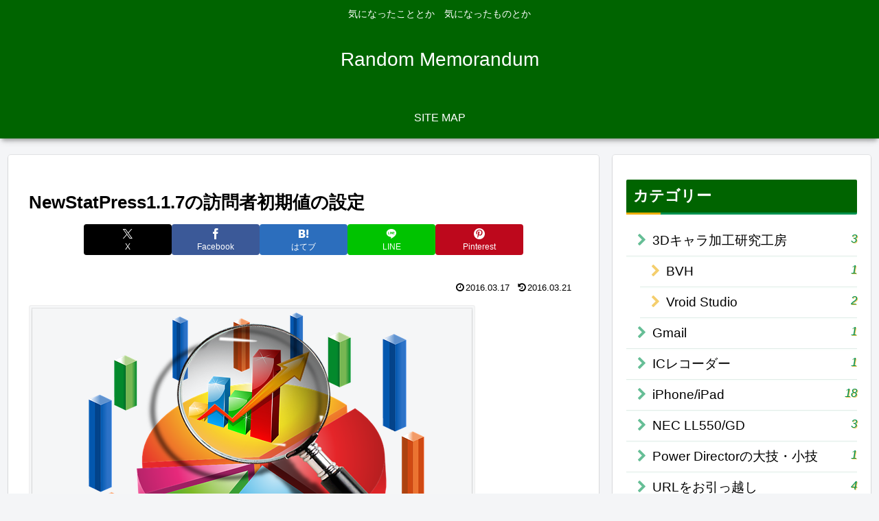

--- FILE ---
content_type: text/html; charset=UTF-8
request_url: https://randommemorandum.rouge22.com/post-654/
body_size: 15072
content:
<!doctype html><html lang="ja"><head><meta charset="utf-8"><meta name="viewport" content="width=device-width, initial-scale=1.0, viewport-fit=cover"><meta name="referrer" content="no-referrer-when-downgrade"><meta name="format-detection" content="telephone=no">  <script async src="https://www.googletagmanager.com/gtag/js?id=G-THEQMW128H"></script>  <script async src="https://pagead2.googlesyndication.com/pagead/js/adsbygoogle.js?client=ca-pub-4137048410951223"
     crossorigin="anonymous"></script> <meta name="google-site-verification" content="KbQl0ofEZvS8C84KLvMHURX7Jr_Y8Ty5-hokwKOZpY0" /><link rel="preconnect dns-prefetch" href="//www.googletagmanager.com"><link rel="preconnect dns-prefetch" href="//www.google-analytics.com"><link rel="preconnect dns-prefetch" href="//ajax.googleapis.com"><link rel="preconnect dns-prefetch" href="//cdnjs.cloudflare.com"><link rel="preconnect dns-prefetch" href="//pagead2.googlesyndication.com"><link rel="preconnect dns-prefetch" href="//googleads.g.doubleclick.net"><link rel="preconnect dns-prefetch" href="//tpc.googlesyndication.com"><link rel="preconnect dns-prefetch" href="//ad.doubleclick.net"><link rel="preconnect dns-prefetch" href="//www.gstatic.com"><link rel="preconnect dns-prefetch" href="//cse.google.com"><link rel="preconnect dns-prefetch" href="//fonts.gstatic.com"><link rel="preconnect dns-prefetch" href="//fonts.googleapis.com"><link rel="preconnect dns-prefetch" href="//cms.quantserve.com"><link rel="preconnect dns-prefetch" href="//secure.gravatar.com"><link rel="preconnect dns-prefetch" href="//cdn.syndication.twimg.com"><link rel="preconnect dns-prefetch" href="//cdn.jsdelivr.net"><link rel="preconnect dns-prefetch" href="//images-fe.ssl-images-amazon.com"><link rel="preconnect dns-prefetch" href="//completion.amazon.com"><link rel="preconnect dns-prefetch" href="//m.media-amazon.com"><link rel="preconnect dns-prefetch" href="//i.moshimo.com"><link rel="preconnect dns-prefetch" href="//aml.valuecommerce.com"><link rel="preconnect dns-prefetch" href="//dalc.valuecommerce.com"><link rel="preconnect dns-prefetch" href="//dalb.valuecommerce.com"><link rel="preload" as="font" type="font/woff" href="https://randommemorandum.rouge22.com/wp-content/themes/cocoon-master/webfonts/icomoon/fonts/icomoon.woff?v=2.7.0.2" crossorigin="anonymous"><link rel="preload" as="font" type="font/woff2" href="https://randommemorandum.rouge22.com/wp-content/themes/cocoon-master/webfonts/fontawesome/fonts/fontawesome-webfont.woff2?v=4.7.0" crossorigin="anonymous"><link media="all" href="https://randommemorandum.rouge22.com/wp-content/cache/autoptimize/css/autoptimize_8f3a9af1eb40bdb9a5bfe0c4feba233c.css" rel="stylesheet"><title>NewStatPress1.1.7の訪問者初期値の設定 | Random Memorandum</title><meta name='robots' content='max-image-preview:large' /><meta property="og:type" content="article"><meta property="og:description" content="注意！・設定してもプラグインがアップデートされると元に戻ります。・開発者さんがバージョン1.1.8で設定できるようにすると言っているので、近日中に簡単にできるようになりそう。どうしても今すぐ設定したいという方はやってみてください。導入プラグ..."><meta property="og:title" content="NewStatPress1.1.7の訪問者初期値の設定"><meta property="og:url" content="https://randommemorandum.rouge22.com/post-654/"><meta property="og:image" content="https://randommemorandum.rouge22.com/wp-content/uploads/2016/03/グラフ_1458144337.png"><meta property="og:site_name" content="Random Memorandum"><meta property="og:locale" content="ja_JP"><meta property="article:published_time" content="2016-03-17T01:06:02+09:00" /><meta property="article:modified_time" content="2016-03-21T11:15:20+09:00" /><meta property="article:section" content="WordPress"><meta property="article:tag" content="WordPress"><meta property="article:tag" content="解析"><meta property="article:tag" content="設定"><meta name="twitter:card" content="summary"><meta property="twitter:description" content="注意！・設定してもプラグインがアップデートされると元に戻ります。・開発者さんがバージョン1.1.8で設定できるようにすると言っているので、近日中に簡単にできるようになりそう。どうしても今すぐ設定したいという方はやってみてください。導入プラグ..."><meta property="twitter:title" content="NewStatPress1.1.7の訪問者初期値の設定"><meta property="twitter:url" content="https://randommemorandum.rouge22.com/post-654/"><meta name="twitter:image" content="https://randommemorandum.rouge22.com/wp-content/uploads/2016/03/グラフ_1458144337.png"><meta name="twitter:domain" content="randommemorandum.rouge22.com"><meta name="twitter:creator" content="@shizukanoumix"><meta name="twitter:site" content="@shizukanoumix"><link rel='dns-prefetch' href='//cdnjs.cloudflare.com' /><link rel='dns-prefetch' href='//stats.wp.com' /><link rel="alternate" type="application/rss+xml" title="Random Memorandum &raquo; フィード" href="https://randommemorandum.rouge22.com/feed/" /><link rel="alternate" type="application/rss+xml" title="Random Memorandum &raquo; コメントフィード" href="https://randommemorandum.rouge22.com/comments/feed/" /> <script src="https://cdnjs.cloudflare.com/ajax/libs/jquery/3.6.1/jquery.min.js?ver=3.6.1" id="jquery-core-js"></script> <script src="https://cdnjs.cloudflare.com/ajax/libs/jquery-migrate/3.3.2/jquery-migrate.min.js?ver=3.0.1" id="jquery-migrate-js"></script> <script id="responsive-lightbox-js-before">var rlArgs = {"script":"swipebox","selector":"lightbox","customEvents":"","activeGalleries":true,"animation":true,"hideCloseButtonOnMobile":false,"removeBarsOnMobile":false,"hideBars":true,"hideBarsDelay":5000,"videoMaxWidth":1080,"useSVG":true,"loopAtEnd":false,"woocommerce_gallery":false,"ajaxurl":"https:\/\/randommemorandum.rouge22.com\/wp-admin\/admin-ajax.php","nonce":"56f0d70526","preview":false,"postId":654,"scriptExtension":false};

//# sourceURL=responsive-lightbox-js-before</script> <link rel='shortlink' href='https://randommemorandum.rouge22.com/?p=654' /> <script>(function(url){
	if(/(?:Chrome\/26\.0\.1410\.63 Safari\/537\.31|WordfenceTestMonBot)/.test(navigator.userAgent)){ return; }
	var addEvent = function(evt, handler) {
		if (window.addEventListener) {
			document.addEventListener(evt, handler, false);
		} else if (window.attachEvent) {
			document.attachEvent('on' + evt, handler);
		}
	};
	var removeEvent = function(evt, handler) {
		if (window.removeEventListener) {
			document.removeEventListener(evt, handler, false);
		} else if (window.detachEvent) {
			document.detachEvent('on' + evt, handler);
		}
	};
	var evts = 'contextmenu dblclick drag dragend dragenter dragleave dragover dragstart drop keydown keypress keyup mousedown mousemove mouseout mouseover mouseup mousewheel scroll'.split(' ');
	var logHuman = function() {
		if (window.wfLogHumanRan) { return; }
		window.wfLogHumanRan = true;
		var wfscr = document.createElement('script');
		wfscr.type = 'text/javascript';
		wfscr.async = true;
		wfscr.src = url + '&r=' + Math.random();
		(document.getElementsByTagName('head')[0]||document.getElementsByTagName('body')[0]).appendChild(wfscr);
		for (var i = 0; i < evts.length; i++) {
			removeEvent(evts[i], logHuman);
		}
	};
	for (var i = 0; i < evts.length; i++) {
		addEvent(evts[i], logHuman);
	}
})('//randommemorandum.rouge22.com/?wordfence_lh=1&hid=7CF4ACFBAA3D3426A1978D8DCF617C08');</script> <link rel="canonical" href="https://randommemorandum.rouge22.com/post-654/"><meta name="description" content="注意！・設定してもプラグインがアップデートされると元に戻ります。・開発者さんがバージョン1.1.8で設定できるようにすると言っているので、近日中に簡単にできるようになりそう。どうしても今すぐ設定したいという方はやってみてください。導入プラグ..."><meta name="keywords" content="WordPress"><meta name="thumbnail" content="https://randommemorandum.rouge22.com/wp-content/uploads/2016/03/グラフ_1458144337.png">  <script type="application/ld+json">{
  "@context": "https://schema.org",
  "@type": "Article",
  "mainEntityOfPage":{
    "@type":"WebPage",
    "@id":"https://randommemorandum.rouge22.com/post-654/"
  },
  "headline": "NewStatPress1.1.7の訪問者初期値の設定",
  "image": {
    "@type": "ImageObject",
    "url": "https://randommemorandum.rouge22.com/wp-content/uploads/2016/03/グラフ_1458144337.png",
    "width": 696,
    "height": 474
  },
  "datePublished": "2016-03-17T01:06:02+09:00",
  "dateModified": "2016-03-21T11:15:20+09:00",
  "author": {
    "@type": "Person",
    "name": "Random Memorandum",
    "url": "https://randommemorandum.rouge22.com"
  },
  "description": "注意！・設定してもプラグインがアップデートされると元に戻ります。・開発者さんがバージョン1.1.8で設定できるようにすると言っているので、近日中に簡単にできるようになりそう。どうしても今すぐ設定したいという方はやってみてください。導入プラグ...…"
}</script> <link rel="icon" href="https://randommemorandum.rouge22.com/wp-content/uploads/2018/08/cropped-45f4b7fec44fa5d334aa70e5d1a7c6e7-32x32.png" sizes="32x32" /><link rel="icon" href="https://randommemorandum.rouge22.com/wp-content/uploads/2018/08/cropped-45f4b7fec44fa5d334aa70e5d1a7c6e7-192x192.png" sizes="192x192" /><link rel="apple-touch-icon" href="https://randommemorandum.rouge22.com/wp-content/uploads/2018/08/cropped-45f4b7fec44fa5d334aa70e5d1a7c6e7-180x180.png" /><meta name="msapplication-TileImage" content="https://randommemorandum.rouge22.com/wp-content/uploads/2018/08/cropped-45f4b7fec44fa5d334aa70e5d1a7c6e7-270x270.png" />  <script src="//accaii.com/shizukanoumix/script.js" async></script><noscript><img alt src="//accaii.com/shizukanoumix/script?guid=on"></noscript></head><body class="wp-singular post-template-default single single-post postid-654 single-format-standard wp-theme-cocoon-master wp-child-theme-cocoon-child-master ja none body public-page page-body categoryid-15 tagid-27 tagid-46 tagid-33 ff-meiryo fz-19px fw-400 hlt-center-logo-wrap ect-entry-card-wrap rect--wrap no-scrollable-sidebar no-scrollable-main sidebar-right mblt-footer-mobile-buttons scrollable-mobile-buttons author-admin mobile-button-fmb no-mobile-sidebar no-post-author font-awesome-4 thumb-wide" itemscope itemtype="https://schema.org/WebPage">  <script src="//accaii.com/shizukanoumix/script.js" async></script><noscript><img alt src="//accaii.com/shizukanoumix/script?guid=on"></noscript><div id="container" class="container cf"> <script src="//accaii.com/shizukanoumix/script.js" async></script><noscript><img alt src="//accaii.com/shizukanoumix/script?guid=on"></noscript><div id="header-container" class="header-container"><div id="header-container-in" class="header-container-in hlt-center-logo"><header id="header" class="header cf" itemscope itemtype="https://schema.org/WPHeader"><div id="header-in" class="header-in wrap cf" itemscope itemtype="https://schema.org/WebSite"><div class="tagline" itemprop="alternativeHeadline">気になったこととか　気になったものとか</div><div class="logo logo-header logo-text"><a href="https://randommemorandum.rouge22.com/" class="site-name site-name-text-link" itemprop="url"><span class="site-name-text" itemprop="name about">Random Memorandum</span></a></div></div></header><nav id="navi" class="navi cf" itemscope itemtype="https://schema.org/SiteNavigationElement"><div id="navi-in" class="navi-in wrap cf"><ul id="menu-site-map" class="menu-top menu-header menu-pc"><li id="menu-item-2322" class="menu-item menu-item-type-post_type menu-item-object-page menu-item-has-no-description"><a href="https://randommemorandum.rouge22.com/site-map/"><div class="caption-wrap"><div class="item-label">SITE MAP</div></div></a></li></ul></div></nav></div></div><div id="content" class="content cf"><div id="content-in" class="content-in wrap"><main id="main" class="main" itemscope itemtype="https://schema.org/Blog"><article id="post-654" class="article post-654 post type-post status-publish format-standard has-post-thumbnail hentry category-wordpress-post tag-wordpress-post tag-46-post tag-33-post ja" itemscope="itemscope" itemprop="blogPost" itemtype="https://schema.org/BlogPosting" data-clarity-region="article"><header class="article-header entry-header"><h1 class="entry-title" itemprop="headline">NewStatPress1.1.7の訪問者初期値の設定</h1><div class="eye-catch-wrap display-none"><figure class="eye-catch" itemprop="image" itemscope itemtype="https://schema.org/ImageObject"> <img width="640" height="436" src="https://randommemorandum.rouge22.com/wp-content/uploads/2016/03/グラフ_1458144337.png" class="attachment-640x436 size-640x436 eye-catch-image wp-post-image" alt="" decoding="async" loading="lazy" srcset="https://randommemorandum.rouge22.com/wp-content/uploads/2016/03/グラフ_1458144337.png 640w, https://randommemorandum.rouge22.com/wp-content/uploads/2016/03/グラフ_1458144337-500x341.png 500w" sizes="(max-width: 640px) 100vw, 640px" /><meta itemprop="url" content="https://randommemorandum.rouge22.com/wp-content/uploads/2016/03/グラフ_1458144337.png"><meta itemprop="width" content="640"><meta itemprop="height" content="436"> <span class="cat-label cat-label-15">WordPress</span><figcaption class="eye-catch-caption"><a href="https://pixabay.com/users/postman85/">postman85</a> / Pixabay</figcaption></figure></div><div class="sns-share ss-col-6 ss-high-and-low-lc bc-brand-color sbc-hide ss-top"><div class="sns-share-buttons sns-buttons"> <a href="https://x.com/intent/tweet?text=NewStatPress1.1.7%E3%81%AE%E8%A8%AA%E5%95%8F%E8%80%85%E5%88%9D%E6%9C%9F%E5%80%A4%E3%81%AE%E8%A8%AD%E5%AE%9A&#038;url=https%3A%2F%2Frandommemorandum.rouge22.com%2Fpost-654%2F" class="sns-button share-button twitter-button twitter-share-button-sq x-corp-button x-corp-share-button-sq" target="_blank" title="Xでシェア" rel="nofollow noopener noreferrer" aria-label="Xでシェア"><span class="social-icon icon-x-corp"></span><span class="button-caption">X</span><span class="share-count twitter-share-count x-share-count"></span></a> <a href="//www.facebook.com/sharer/sharer.php?u=https%3A%2F%2Frandommemorandum.rouge22.com%2Fpost-654%2F&#038;t=NewStatPress1.1.7%E3%81%AE%E8%A8%AA%E5%95%8F%E8%80%85%E5%88%9D%E6%9C%9F%E5%80%A4%E3%81%AE%E8%A8%AD%E5%AE%9A" class="sns-button share-button facebook-button facebook-share-button-sq" target="_blank" title="Facebookでシェア" rel="nofollow noopener noreferrer" aria-label="Facebookでシェア"><span class="social-icon icon-facebook"></span><span class="button-caption">Facebook</span><span class="share-count facebook-share-count"></span></a> <a href="//b.hatena.ne.jp/entry/s/randommemorandum.rouge22.com/post-654/" class="sns-button share-button hatebu-button hatena-bookmark-button hatebu-share-button-sq" data-hatena-bookmark-layout="simple" target="_blank" title="はてブでブックマーク" rel="nofollow noopener noreferrer" aria-label="はてブでブックマーク"><span class="social-icon icon-hatena"></span><span class="button-caption">はてブ</span><span class="share-count hatebu-share-count"></span></a> <a href="//timeline.line.me/social-plugin/share?url=https%3A%2F%2Frandommemorandum.rouge22.com%2Fpost-654%2F" class="sns-button share-button line-button line-share-button-sq" target="_blank" title="LINEでシェア" rel="nofollow noopener noreferrer" aria-label="LINEでシェア"><span class="social-icon icon-line"></span><span class="button-caption">LINE</span><span class="share-count line-share-count"></span></a> <a href="//www.pinterest.com/pin/create/button/?url=https%3A%2F%2Frandommemorandum.rouge22.com%2Fpost-654%2F" class="sns-button share-button pinterest-button pinterest-share-button-sq" target="_blank" title="Pinterestでシェア" rel="nofollow noopener noreferrer" data-pin-do="buttonBookmark" data-pin-custom="true" aria-label="Pinterestでシェア"><span class="social-icon icon-pinterest"></span><span class="button-caption">Pinterest</span><span class="share-count pinterest-share-count"></span></a></div></div><div class="date-tags"> <span class="post-date"><span class="fa fa-clock-o" aria-hidden="true"></span><span class="entry-date date published"><meta itemprop="datePublished" content="2016-03-17T01:06:02+09:00">2016.03.17</span></span><span class="post-update"><span class="fa fa-history" aria-hidden="true"></span><time class="entry-date date updated" datetime="2016-03-21T11:15:20+09:00" itemprop="dateModified">2016.03.21</time></span></div></header><div class="entry-content cf iwe-shadow-paper" itemprop="mainEntityOfPage"><div class="theContentWrap-ccc"><div id="attachment_664" style="width: 650px" class="wp-caption alignnone"><a rel="attachment wp-att-664 nofollow noopener" target="_blank" href="https://randommemorandum.rouge22.com/%e3%82%b0%e3%83%a9%e3%83%95-3/"><img loading="lazy" decoding="async" aria-describedby="caption-attachment-664" src="https://randommemorandum.rouge22.com/wp-content/uploads/2016/03/グラフ_1458144337.png" alt="" width="640" height="436" class="size-full wp-image-664" srcset="https://randommemorandum.rouge22.com/wp-content/uploads/2016/03/グラフ_1458144337.png 640w, https://randommemorandum.rouge22.com/wp-content/uploads/2016/03/グラフ_1458144337-500x341.png 500w" sizes="(max-width: 640px) 100vw, 640px" /></a><p id="caption-attachment-664" class="wp-caption-text"><a rel="nofollow noopener" target="_blank" href="https://pixabay.com/users/postman85/">postman85<span class="fa fa-external-link external-icon anchor-icon"></span></a> / Pixabay</p></div><div id="toc_container" class="no_bullets"><p class="toc_title">もくじ</p><ul class="toc_list"><li><a href="#i">注意！</a></li><li><a href="#i-2">導入</a></li><li><a href="#i-3">プラグイン編集</a></li><li><a href="#i-4">他の部分を変更したい場合</a></li><li><a href="#i-5">設置</a></li><li><a href="#i-6">設定例</a></li><li><a href="#i-7">表示</a></li></ul></div><div class="ad-area no-icon ad-content-middle ad-auto ad-label-visible cf" itemscope itemtype="https://schema.org/WPAdBlock"><div class="ad-label" itemprop="name" data-nosnippet>スポンサーリンク</div><div class="ad-wrap"><div class="ad-responsive ad-usual"> <ins class="adsbygoogle"
 style="display:block"
 data-ad-client="ca-pub-4137048410951223"
 data-ad-slot="9569823713"
 data-ad-format="auto"
 data-full-width-responsive="true"></ins> <script>(adsbygoogle = window.adsbygoogle || []).push({});</script></div></div></div><div id="text-35" class="widget widget-single-content-middle widget_text"><div class="textwidget"><p><a rel="nofollow noopener" target="_blank" style="word-wrap: break-word;" href="https://hb.afl.rakuten.co.jp/ichiba/1b40a624.4dc49a32.1b40a625.550c2c95/?pc=https%3A%2F%2Fitem.rakuten.co.jp%2Fzensho%2Fr_gyd32%2F&amp;link_type=text&amp;ut=eyJwYWdlIjoiaXRlbSIsInR5cGUiOiJ0ZXh0Iiwic2l6ZSI6IjMwMHgzMDAiLCJuYW0iOjEsIm5hbXAiOiJyaWdodCIsImNvbSI6MSwiY29tcCI6ImRvd24iLCJwcmljZSI6MCwiYm9yIjoxLCJjb2wiOjEsImJidG4iOjEsInByb2QiOjB9">【期間限定】【送料無料】牛丼の具32パックセットすき家牛丼の具冷凍食品 牛丼【S8】<span class="fa fa-external-link external-icon anchor-icon"></span></a></p></div></div><h2><span id="i">注意！</span></h2><p>・設定してもプラグインがアップデートされると元に戻ります。<br /> ・開発者さんがバージョン1.1.8で設定できるようにすると言っているので、近日中に簡単にできるようになりそう。どうしても今すぐ設定したいという方はやってみてください。</p><hr /><h2><span id="i-2">導入</span></h2><p>プラグイン＞新規追加＞「NewStatPress」で検索＞「今すぐインストール」</p><h2><span id="i-3">プラグイン編集</span></h2><p>数字は下記図参照。</p><p>１．プラグイン　→　２．プラグイン編集</p><p>３．「編集するプラグインを選択」▼をクリック。</p><p>４．　選択肢からNewStatePressをクリック。→　5．選択</p><p><img loading="lazy" decoding="async" src="https://randommemorandum.rouge22.com/wp-content/uploads/2016/03/1-6.jpg" alt="1-6" width="640" height="303" class="alignnone size-full wp-image-655" srcset="https://randommemorandum.rouge22.com/wp-content/uploads/2016/03/1-6.jpg 640w, https://randommemorandum.rouge22.com/wp-content/uploads/2016/03/1-6-500x237.jpg 500w" sizes="(max-width: 640px) 100vw, 640px" /></p><p>&nbsp;</p><p>右側の「プラグインファイル」から下記の順でクリックする。（6はなぜか欠番）</p><p>７．newstatpress/includes/nsp_details.php</p><p><img loading="lazy" decoding="async" src="https://randommemorandum.rouge22.com/wp-content/uploads/2016/03/7.jpg" alt="7" width="640" height="303" class="alignnone size-full wp-image-656" srcset="https://randommemorandum.rouge22.com/wp-content/uploads/2016/03/7.jpg 640w, https://randommemorandum.rouge22.com/wp-content/uploads/2016/03/7-500x237.jpg 500w" sizes="(max-width: 640px) 100vw, 640px" /></p><p>８．<strong>newstatpress/includes/api/variables.php</strong><br /> <img loading="lazy" decoding="async" src="https://randommemorandum.rouge22.com/wp-content/uploads/2016/03/8.jpg" alt="8" width="640" height="303" class="alignnone size-full wp-image-657" srcset="https://randommemorandum.rouge22.com/wp-content/uploads/2016/03/8.jpg 640w, https://randommemorandum.rouge22.com/wp-content/uploads/2016/03/8-500x237.jpg 500w" sizes="(max-width: 640px) 100vw, 640px" /></p><p>↓の図のように記述されている箇所を探し出し、</p><pre><code>echo $qry[0]-&gt;pageview;</code></pre><p>もし初期値に2000を加えたければ下記の赤文字部分のように記述する。演算記号前後のスペースも必要。</p><pre><code>echo $qry[0]-&gt;pageview<span style="color: #ff0000;"> + 2000</span>;</code></pre><p><img loading="lazy" decoding="async" src="https://randommemorandum.rouge22.com/wp-content/uploads/2016/03/7ded20496993958061049d3f6e5ec285.jpg" alt="最後更新まで" width="640" height="462" class="alignnone size-full wp-image-658" srcset="https://randommemorandum.rouge22.com/wp-content/uploads/2016/03/7ded20496993958061049d3f6e5ec285.jpg 640w, https://randommemorandum.rouge22.com/wp-content/uploads/2016/03/7ded20496993958061049d3f6e5ec285-500x361.jpg 500w" sizes="(max-width: 640px) 100vw, 640px" /></p><h2><span id="i-4">他の部分を変更したい場合</span></h2><p>もし他の初期値を変更したい場合は、それぞれ対応している箇所を探して数値を加える。</p><p>例：alltotalvisits部分の初期値を変えたい場合は下記の赤文字部分のような箇所を探す。</p><p>if ($var=='<span style="color: #ff0000;">alltotalvisits</span>') {</p><p>%alltotalvisits% と%totalvisits%の違いがよく分からないので、ごめんなさい。</p><blockquote><p>%thistotalvisits% - this page, total visits<br /> %alltotalvisits% - all page, total visits<br /> %totalpageviews% - total pages view<br /> %monthtotalpageviews% - total pages view in the month<br /> %todaytotalpageviews% - total pages view today<br /> %since% - Date of the first hit<br /> %visits% - Today visits<br /> %yvisits% - Yesterday visits<br /> %mvisits% - Month visits<br /> %wvisits% - Week visits<br /> %totalvisits% - Total visits<br /> %os% - Operative system<br /> %browser% - Browser<br /> %ip% - IP address<br /> %visitorsonline% - Counts all online visitors<br /> %usersonline% - Counts logged online visitors<br /> %toppost% - The most viewed Post<br /> %topbrowser% - The most used Browser<br /> %topos% - The most used O.S.<br /> %topsearch% - The most used search terms</p></blockquote><p>参考サイト<br /> https://wordpress.org/plugins/newstatpress/<br /> https://wordpress.org/support/topic/changing-default-values</p><h2><span id="i-5">設置</span></h2><p>管理メニュー＞ウイジェット＞好きな場所に設置する</p><h2><span id="i-6">設定例</span></h2><p><img loading="lazy" decoding="async" src="https://randommemorandum.rouge22.com/wp-content/uploads/2016/03/029c0df654365705694155ea3dedf696.jpg" alt="設定" width="466" height="529" class="alignnone size-full wp-image-661" srcset="https://randommemorandum.rouge22.com/wp-content/uploads/2016/03/029c0df654365705694155ea3dedf696.jpg 466w, https://randommemorandum.rouge22.com/wp-content/uploads/2016/03/029c0df654365705694155ea3dedf696-440x500.jpg 440w" sizes="(max-width: 466px) 100vw, 466px" /></p><p>↓青文字部分は日本語でもOK</p><blockquote><p>&lt;ul&gt;<br /> &lt;li&gt;<span style="color: #3366ff;">訪問者合計</span>: %alltotalvisits%&lt;/li&gt;<br /> &lt;li&gt;<span style="color: #3366ff;">Total page views</span>: %totalpageviews%&lt;/li&gt;<br /> &lt;li&gt;<span style="color: #3366ff;">Visitors online</span>: %visitorsonline% &lt;/li&gt;<br /> &lt;/ul&gt;</p></blockquote><p>&nbsp;</p><h2><span id="i-7">表示</span></h2><p>訪問者合計: 2009<br /> Total page views: 225832<br /> Visitors online: 1</p></div></div><footer class="article-footer entry-footer"><div id="text-36" class="widget widget-single-content-bottom widget_text"><div class="textwidget"><p><a rel="nofollow noopener" target="_blank" href="https://amzn.to/3j9w55q">【Amazon.co.jp 限定セット】東京 西川 洗って使える マスク 5枚組 男女兼用 Mサイズ 100回洗濯OK 繰り返し使える UVカット 紫外線対策 伸縮素材でお顔にフィット 飛沫防止 耳が痛くなりにくい 日本製<span class="fa fa-external-link external-icon anchor-icon"></span></a></p></div></div><div class="entry-categories-tags ctdt-category-only"><div class="entry-categories"><a class="cat-link cat-link-15" href="https://randommemorandum.rouge22.com/category/wordpress/"><span class="fa fa-folder cat-icon tax-icon" aria-hidden="true"></span>WordPress</a></div><div class="entry-tags"><a class="tag-link tag-link-27 border-element" href="https://randommemorandum.rouge22.com/tag/wordpress/"><span class="fa fa-tag tag-icon tax-icon" aria-hidden="true"></span>WordPress</a><a class="tag-link tag-link-46 border-element" href="https://randommemorandum.rouge22.com/tag/%e8%a7%a3%e6%9e%90/"><span class="fa fa-tag tag-icon tax-icon" aria-hidden="true"></span>解析</a><a class="tag-link tag-link-33 border-element" href="https://randommemorandum.rouge22.com/tag/%e8%a8%ad%e5%ae%9a/"><span class="fa fa-tag tag-icon tax-icon" aria-hidden="true"></span>設定</a></div></div><div class="ad-area no-icon ad-content-bottom ad-dabble-rectangle ad-label-visible cf" itemscope itemtype="https://schema.org/WPAdBlock"><div class="ad-label" itemprop="name" data-nosnippet>スポンサーリンク</div><div class="ad-wrap"><div class="ad-responsive ad-usual"> <ins class="adsbygoogle"
 style="display:block"
 data-ad-client="ca-pub-4137048410951223"
 data-ad-slot="9569823713"
 data-ad-format="rectangle"
 data-full-width-responsive="true"></ins> <script>(adsbygoogle = window.adsbygoogle || []).push({});</script></div><div class="ad-responsive ad-additional ad-additional-double"> <ins class="adsbygoogle"
 style="display:block"
 data-ad-client="ca-pub-4137048410951223"
 data-ad-slot="9569823713"
 data-ad-format="rectangle"
 data-full-width-responsive="true"></ins> <script>(adsbygoogle = window.adsbygoogle || []).push({});</script></div></div></div><div class="sns-share ss-col-3 bc-brand-color sbc-hide ss-bottom"><div class="sns-share-message">シェアする</div><div class="sns-share-buttons sns-buttons"> <a href="https://x.com/intent/tweet?text=NewStatPress1.1.7%E3%81%AE%E8%A8%AA%E5%95%8F%E8%80%85%E5%88%9D%E6%9C%9F%E5%80%A4%E3%81%AE%E8%A8%AD%E5%AE%9A&#038;url=https%3A%2F%2Frandommemorandum.rouge22.com%2Fpost-654%2F" class="sns-button share-button twitter-button twitter-share-button-sq x-corp-button x-corp-share-button-sq" target="_blank" title="Xでシェア" rel="nofollow noopener noreferrer" aria-label="Xでシェア"><span class="social-icon icon-x-corp"></span><span class="button-caption">X</span><span class="share-count twitter-share-count x-share-count"></span></a> <a href="//www.facebook.com/sharer/sharer.php?u=https%3A%2F%2Frandommemorandum.rouge22.com%2Fpost-654%2F&#038;t=NewStatPress1.1.7%E3%81%AE%E8%A8%AA%E5%95%8F%E8%80%85%E5%88%9D%E6%9C%9F%E5%80%A4%E3%81%AE%E8%A8%AD%E5%AE%9A" class="sns-button share-button facebook-button facebook-share-button-sq" target="_blank" title="Facebookでシェア" rel="nofollow noopener noreferrer" aria-label="Facebookでシェア"><span class="social-icon icon-facebook"></span><span class="button-caption">Facebook</span><span class="share-count facebook-share-count"></span></a> <a href="//b.hatena.ne.jp/entry/s/randommemorandum.rouge22.com/post-654/" class="sns-button share-button hatebu-button hatena-bookmark-button hatebu-share-button-sq" data-hatena-bookmark-layout="simple" target="_blank" title="はてブでブックマーク" rel="nofollow noopener noreferrer" aria-label="はてブでブックマーク"><span class="social-icon icon-hatena"></span><span class="button-caption">はてブ</span><span class="share-count hatebu-share-count"></span></a> <a href="//timeline.line.me/social-plugin/share?url=https%3A%2F%2Frandommemorandum.rouge22.com%2Fpost-654%2F" class="sns-button share-button line-button line-share-button-sq" target="_blank" title="LINEでシェア" rel="nofollow noopener noreferrer" aria-label="LINEでシェア"><span class="social-icon icon-line"></span><span class="button-caption">LINE</span><span class="share-count line-share-count"></span></a> <a href="//www.pinterest.com/pin/create/button/?url=https%3A%2F%2Frandommemorandum.rouge22.com%2Fpost-654%2F" class="sns-button share-button pinterest-button pinterest-share-button-sq" target="_blank" title="Pinterestでシェア" rel="nofollow noopener noreferrer" data-pin-do="buttonBookmark" data-pin-custom="true" aria-label="Pinterestでシェア"><span class="social-icon icon-pinterest"></span><span class="button-caption">Pinterest</span><span class="share-count pinterest-share-count"></span></a></div></div><div class="sns-follow bc-brand-color fbc-hide sf-bottom"><div class="sns-follow-message">shizukanoumixをフォローする</div><div class="sns-follow-buttons sns-buttons"> <a href="https://twitter.com/shizukanoumix" class="sns-button follow-button twitter-button twitter-follow-button-sq x-corp-button x-corp-follow-button-sq" target="_blank" title="Xをフォロー" rel="nofollow noopener noreferrer" aria-label="Xをフォロー"><span class="icon-x-corp-logo"></span></a> <a href="//feedly.com/i/discover/sources/search/feed/https%3A%2F%2Frandommemorandum.rouge22.com" class="sns-button follow-button feedly-button feedly-follow-button-sq" target="_blank" title="feedlyで更新情報を購読" rel="nofollow noopener noreferrer" aria-label="feedlyで更新情報を購読"><span class="icon-feedly-logo"></span><span class="follow-count feedly-follow-count"></span></a> <a href="https://randommemorandum.rouge22.com/feed/" class="sns-button follow-button rss-button rss-follow-button-sq" target="_blank" title="RSSで更新情報を購読" rel="nofollow noopener noreferrer" aria-label="RSSで更新情報を購読"><span class="icon-rss-logo"></span></a></div></div><div class="footer-meta"><div class="author-info"> <span class="fa fa-pencil" aria-hidden="true"></span> <a href="https://randommemorandum.rouge22.com" class="author-link"> <span class="post-author vcard author" itemprop="editor author creator copyrightHolder" itemscope itemtype="https://schema.org/Person"><meta itemprop="url" content="https://randommemorandum.rouge22.com"> <span class="author-name fn" itemprop="name">Random Memorandum</span> </span> </a></div></div></footer></article><div class="under-entry-content"><aside id="related-entries" class="related-entries rect-"><h2 class="related-entry-heading"> <span class="related-entry-main-heading main-caption"> 関連記事 </span></h2><div class="related-list"> <a href="https://randommemorandum.rouge22.com/cocoon-kiji-henshuudekinai/" class="related-entry-card-wrap a-wrap border-element cf" title="WordPressの投稿記事が　突然編集できない！！　なんでだー！！！"><article class="post-2989 related-entry-card e-card cf post type-post status-publish format-standard has-post-thumbnail hentry category-wordpress-post tag-cocoon-post tag-wordpress----post tag-wordpress-----post tag-wordpress---post tag-wordpress--post ja"><figure class="related-entry-card-thumb card-thumb e-card-thumb"> <img width="135" height="90" src="https://randommemorandum.rouge22.com/wp-content/uploads/2018/12/editor.jpg" class="related-entry-card-thumb-image card-thumb-image wp-post-image" alt="" decoding="async" loading="lazy" srcset="https://randommemorandum.rouge22.com/wp-content/uploads/2018/12/editor.jpg 1280w, https://randommemorandum.rouge22.com/wp-content/uploads/2018/12/editor-500x333.jpg 500w, https://randommemorandum.rouge22.com/wp-content/uploads/2018/12/editor-768x512.jpg 768w, https://randommemorandum.rouge22.com/wp-content/uploads/2018/12/editor-680x453.jpg 680w" sizes="(max-width: 135px) 100vw, 135px" /> <span class="cat-label cat-label-15">WordPress</span></figure><div class="related-entry-card-content card-content e-card-content"><h3 class="related-entry-card-title card-title e-card-title"> WordPressの投稿記事が　突然編集できない！！　なんでだー！！！</h3><div class="related-entry-card-snippet card-snippet e-card-snippet"> 突然、投稿記事の編集画面が激変！WordPressでブログ記事を新しく書こうとしたら、突然見慣れない編集画面が出てきた。何じゃコリャ？まぁいいや。不器用ながら、使っているうちになんとなく概念が分かってきて、なんとか1つ記事を書き終えた。でも...</div><div class="related-entry-card-meta card-meta e-card-meta"><div class="related-entry-card-info e-card-info"> <span class="post-date"><span class="fa fa-clock-o" aria-hidden="true"></span><span class="entry-date">2018.12.07</span></span></div><div class="related-entry-card-categorys e-card-categorys"><span class="entry-category cat-label-15">WordPress</span></div></div></div></article> </a> <a href="https://randommemorandum.rouge22.com/user-local/" class="related-entry-card-wrap a-wrap border-element cf" title="User Localはクローラーとスパムリファラを数えている？"><article class="post-295 related-entry-card e-card cf post type-post status-publish format-standard has-post-thumbnail hentry category-wordpress-post ja"><figure class="related-entry-card-thumb card-thumb e-card-thumb"> <img width="160" height="70" src="https://randommemorandum.rouge22.com/wp-content/uploads/2015/05/userlocal.png" class="related-entry-card-thumb-image card-thumb-image wp-post-image" alt="" decoding="async" loading="lazy" srcset="https://randommemorandum.rouge22.com/wp-content/uploads/2015/05/userlocal.png 560w, https://randommemorandum.rouge22.com/wp-content/uploads/2015/05/userlocal-500x218.png 500w" sizes="(max-width: 160px) 100vw, 160px" /> <span class="cat-label cat-label-15">WordPress</span></figure><div class="related-entry-card-content card-content e-card-content"><h3 class="related-entry-card-title card-title e-card-title"> User Localはクローラーとスパムリファラを数えている？</h3><div class="related-entry-card-snippet card-snippet e-card-snippet"> あれから数日経つのに、Qlookのサポートから一切連絡が来ない。完全無視されたな。じゃ、Qlookを捨てて、他のアクセス解析を使ってみようと、User Localスマートフォン解析ツールというのを導入してみた。「リアルタイムカウンター」を見...</div><div class="related-entry-card-meta card-meta e-card-meta"><div class="related-entry-card-info e-card-info"> <span class="post-date"><span class="fa fa-clock-o" aria-hidden="true"></span><span class="entry-date">2015.05.25</span></span></div><div class="related-entry-card-categorys e-card-categorys"><span class="entry-category cat-label-15">WordPress</span></div></div></div></article> </a> <a href="https://randommemorandum.rouge22.com/search-console-amp-ads-error/" class="related-entry-card-wrap a-wrap border-element cf" title="AMP自動広告エラー"><article class="post-1528 related-entry-card e-card cf post type-post status-publish format-standard has-post-thumbnail hentry category-wordpress-post tag-amp-post tag-amp--post tag-search-console--post tag-accelerated-mobile-pages--post tag-amp-auto-ads-amp-div-post ja"><figure class="related-entry-card-thumb card-thumb e-card-thumb"> <img width="90" height="90" src="https://randommemorandum.rouge22.com/wp-content/uploads/2018/04/627308c178bbdb704b1e0102b1e425f0.png" class="related-entry-card-thumb-image card-thumb-image wp-post-image" alt="" decoding="async" loading="lazy" srcset="https://randommemorandum.rouge22.com/wp-content/uploads/2018/04/627308c178bbdb704b1e0102b1e425f0.png 694w, https://randommemorandum.rouge22.com/wp-content/uploads/2018/04/627308c178bbdb704b1e0102b1e425f0-300x300.png 300w, https://randommemorandum.rouge22.com/wp-content/uploads/2018/04/627308c178bbdb704b1e0102b1e425f0-500x498.png 500w, https://randommemorandum.rouge22.com/wp-content/uploads/2018/04/627308c178bbdb704b1e0102b1e425f0-680x677.png 680w, https://randommemorandum.rouge22.com/wp-content/uploads/2018/04/627308c178bbdb704b1e0102b1e425f0-100x100.png 100w, https://randommemorandum.rouge22.com/wp-content/uploads/2018/04/627308c178bbdb704b1e0102b1e425f0-150x150.png 150w, https://randommemorandum.rouge22.com/wp-content/uploads/2018/04/627308c178bbdb704b1e0102b1e425f0-320x319.png 320w, https://randommemorandum.rouge22.com/wp-content/uploads/2018/04/627308c178bbdb704b1e0102b1e425f0-45x45.png 45w" sizes="(max-width: 90px) 100vw, 90px" /> <span class="cat-label cat-label-15">WordPress</span></figure><div class="related-entry-card-content card-content e-card-content"><h3 class="related-entry-card-title card-title e-card-title"> AMP自動広告エラー</h3><div class="related-entry-card-snippet card-snippet e-card-snippet"> Search Consoleから、メールが来た。「Accelerated Mobile Pages」の問題が新たに検出されましたとは、なんぞや？「Search Console を使用して～問題を修正」をクリックしてみる。エラーがいっぱい盛大...</div><div class="related-entry-card-meta card-meta e-card-meta"><div class="related-entry-card-info e-card-info"> <span class="post-date"><span class="fa fa-clock-o" aria-hidden="true"></span><span class="entry-date">2018.04.15</span></span></div><div class="related-entry-card-categorys e-card-categorys"><span class="entry-category cat-label-15">WordPress</span></div></div></div></article> </a> <a href="https://randommemorandum.rouge22.com/ampads-setting/" class="related-entry-card-wrap a-wrap border-element cf" title="【図解】AMP自動広告設置方法"><article class="post-1509 related-entry-card e-card cf post type-post status-publish format-standard has-post-thumbnail hentry category-wordpress-post tag-amp-post tag-google-adsense-post tag-272-post tag-277-post ja"><figure class="related-entry-card-thumb card-thumb e-card-thumb"> <img width="160" height="90" src="https://randommemorandum.rouge22.com/wp-content/uploads/2018/04/Labs1-4-680x382-1.png" class="related-entry-card-thumb-image card-thumb-image wp-post-image" alt="" decoding="async" loading="lazy" srcset="https://randommemorandum.rouge22.com/wp-content/uploads/2018/04/Labs1-4-680x382-1.png 680w, https://randommemorandum.rouge22.com/wp-content/uploads/2018/04/Labs1-4-680x382-1-500x281.png 500w, https://randommemorandum.rouge22.com/wp-content/uploads/2018/04/Labs1-4-680x382-1-320x180.png 320w" sizes="(max-width: 160px) 100vw, 160px" /> <span class="cat-label cat-label-15">WordPress</span></figure><div class="related-entry-card-content card-content e-card-content"><h3 class="related-entry-card-title card-title e-card-title"> 【図解】AMP自動広告設置方法</h3><div class="related-entry-card-snippet card-snippet e-card-snippet"> Google AdSenseの自動広告のタグの設定方法。用意するもの子テーマ＊Simplicityは、親テーマ（simplicity2）フォルダを開き、amp-header.phpファイルをコピー→simplicity2-childフォルダ...</div><div class="related-entry-card-meta card-meta e-card-meta"><div class="related-entry-card-info e-card-info"> <span class="post-date"><span class="fa fa-clock-o" aria-hidden="true"></span><span class="entry-date">2018.04.13</span></span></div><div class="related-entry-card-categorys e-card-categorys"><span class="entry-category cat-label-15">WordPress</span></div></div></div></article> </a> <a href="https://randommemorandum.rouge22.com/kattene-de-amazon/" class="related-entry-card-wrap a-wrap border-element cf" title="カッテネ（Kattene）でAmazonを登録する方法【図解】TooManyRequests"><article class="post-6474 related-entry-card e-card cf post type-post status-publish format-standard has-post-thumbnail hentry category-wordpress-post category-affiliate-post tag-amazon-api-post tag-amazon-post tag-too-many-requests-post tag-toomanyrequests-post tag-1125-post ja"><figure class="related-entry-card-thumb card-thumb e-card-thumb"> <img width="160" height="90" src="https://randommemorandum.rouge22.com/wp-content/uploads/2023/09/5598c5f1fa446d7baf36f23be25c34aa-160x90.jpg" class="related-entry-card-thumb-image card-thumb-image wp-post-image" alt="" decoding="async" loading="lazy" srcset="https://randommemorandum.rouge22.com/wp-content/uploads/2023/09/5598c5f1fa446d7baf36f23be25c34aa-160x90.jpg 160w, https://randommemorandum.rouge22.com/wp-content/uploads/2023/09/5598c5f1fa446d7baf36f23be25c34aa-500x281.jpg 500w, https://randommemorandum.rouge22.com/wp-content/uploads/2023/09/5598c5f1fa446d7baf36f23be25c34aa-680x383.jpg 680w, https://randommemorandum.rouge22.com/wp-content/uploads/2023/09/5598c5f1fa446d7baf36f23be25c34aa-768x432.jpg 768w, https://randommemorandum.rouge22.com/wp-content/uploads/2023/09/5598c5f1fa446d7baf36f23be25c34aa-1536x864.jpg 1536w, https://randommemorandum.rouge22.com/wp-content/uploads/2023/09/5598c5f1fa446d7baf36f23be25c34aa-120x68.jpg 120w, https://randommemorandum.rouge22.com/wp-content/uploads/2023/09/5598c5f1fa446d7baf36f23be25c34aa-320x180.jpg 320w, https://randommemorandum.rouge22.com/wp-content/uploads/2023/09/5598c5f1fa446d7baf36f23be25c34aa.jpg 1920w" sizes="(max-width: 160px) 100vw, 160px" /> <span class="cat-label cat-label-15">WordPress</span></figure><div class="related-entry-card-content card-content e-card-content"><h3 class="related-entry-card-title card-title e-card-title"> カッテネ（Kattene）でAmazonを登録する方法【図解】TooManyRequests</h3><div class="related-entry-card-snippet card-snippet e-card-snippet"> Amazon商品取得エラー　TooManyRequestsAmazon商品取得エラーという題名のメールが頻繁に来ています。TooManyRequestsと書かれていますが、そもそもそれほどアクセス＝売上のないブログです。売り上げ実績の不足で...</div><div class="related-entry-card-meta card-meta e-card-meta"><div class="related-entry-card-info e-card-info"> <span class="post-date"><span class="fa fa-clock-o" aria-hidden="true"></span><span class="entry-date">2023.09.21</span></span></div><div class="related-entry-card-categorys e-card-categorys"><span class="entry-category cat-label-15">WordPress</span><span class="entry-category cat-label-791">アフィリエイト</span></div></div></div></article> </a> <a href="https://randommemorandum.rouge22.com/map-on-wordpress/" class="related-entry-card-wrap a-wrap border-element cf" title="WordPressにGoogleマップを載せる方法【カンタン】"><article class="post-4799 related-entry-card e-card cf post type-post status-publish format-standard has-post-thumbnail hentry category-wordpress-post ja"><figure class="related-entry-card-thumb card-thumb e-card-thumb"> <img width="160" height="90" src="https://randommemorandum.rouge22.com/wp-content/uploads/2019/08/map-160x90.jpg" class="related-entry-card-thumb-image card-thumb-image wp-post-image" alt="" decoding="async" loading="lazy" srcset="https://randommemorandum.rouge22.com/wp-content/uploads/2019/08/map-160x90.jpg 160w, https://randommemorandum.rouge22.com/wp-content/uploads/2019/08/map-120x68.jpg 120w, https://randommemorandum.rouge22.com/wp-content/uploads/2019/08/map-320x180.jpg 320w" sizes="(max-width: 160px) 100vw, 160px" /> <span class="cat-label cat-label-15">WordPress</span></figure><div class="related-entry-card-content card-content e-card-content"><h3 class="related-entry-card-title card-title e-card-title"> WordPressにGoogleマップを載せる方法【カンタン】</h3><div class="related-entry-card-snippet card-snippet e-card-snippet"> ブログを書いていると、地図を掲載したくなるときがある。そんなときに、Googleマップを使うと便利。以下はWordPressに地図を掲載する方法。今回は「国会議事堂」を例にしよう。Googleで検索1.　Googleの検索ボックスに地名・建...</div><div class="related-entry-card-meta card-meta e-card-meta"><div class="related-entry-card-info e-card-info"> <span class="post-date"><span class="fa fa-clock-o" aria-hidden="true"></span><span class="entry-date">2019.08.30</span></span></div><div class="related-entry-card-categorys e-card-categorys"><span class="entry-category cat-label-15">WordPress</span></div></div></div></article> </a> <a href="https://randommemorandum.rouge22.com/wp-user-sakujo/" class="related-entry-card-wrap a-wrap border-element cf" title="【WordPress】ユーザー名削除と削除したユーザーの投稿記事の振りかえ"><article class="post-4916 related-entry-card e-card cf post type-post status-publish format-standard has-post-thumbnail hentry category-wordpress-post ja"><figure class="related-entry-card-thumb card-thumb e-card-thumb"> <img width="135" height="90" src="https://randommemorandum.rouge22.com/wp-content/uploads/2017/10/PC_1508207614.jpg" class="related-entry-card-thumb-image card-thumb-image wp-post-image" alt="" decoding="async" loading="lazy" srcset="https://randommemorandum.rouge22.com/wp-content/uploads/2017/10/PC_1508207614.jpg 1280w, https://randommemorandum.rouge22.com/wp-content/uploads/2017/10/PC_1508207614-500x333.jpg 500w, https://randommemorandum.rouge22.com/wp-content/uploads/2017/10/PC_1508207614-768x512.jpg 768w, https://randommemorandum.rouge22.com/wp-content/uploads/2017/10/PC_1508207614-680x453.jpg 680w" sizes="(max-width: 135px) 100vw, 135px" /> <span class="cat-label cat-label-15">WordPress</span></figure><div class="related-entry-card-content card-content e-card-content"><h3 class="related-entry-card-title card-title e-card-title"> 【WordPress】ユーザー名削除と削除したユーザーの投稿記事の振りかえ</h3><div class="related-entry-card-snippet card-snippet e-card-snippet"> WordPressのセキュリティなど様々な理由でユーザーを削除したいときがある。そのような時の、ユーザー名削除と、削除ユーザーが書いた記事の振りかえ方法を備忘録として記録しておこう。新しいユーザー名を作る。新しいユーザー名を作るために、左側...</div><div class="related-entry-card-meta card-meta e-card-meta"><div class="related-entry-card-info e-card-info"> <span class="post-date"><span class="fa fa-clock-o" aria-hidden="true"></span><span class="entry-date">2019.09.02</span></span></div><div class="related-entry-card-categorys e-card-categorys"><span class="entry-category cat-label-15">WordPress</span></div></div></div></article> </a> <a href="https://randommemorandum.rouge22.com/recent-posts-extended/" class="related-entry-card-wrap a-wrap border-element cf" title="ランダムで投稿記事を表示するウィジェット"><article class="post-524 related-entry-card e-card cf post type-post status-publish format-standard has-post-thumbnail hentry category-wordpress-post category-pc-kanren-post tag-wordpress-post tag-43-post tag-28-post tag-44-post tag-45-post ja"><figure class="related-entry-card-thumb card-thumb e-card-thumb"> <img width="149" height="90" src="https://randommemorandum.rouge22.com/wp-content/uploads/2015/09/ランダム_1442162345.jpg" class="related-entry-card-thumb-image card-thumb-image wp-post-image" alt="" decoding="async" loading="lazy" srcset="https://randommemorandum.rouge22.com/wp-content/uploads/2015/09/ランダム_1442162345.jpg 640w, https://randommemorandum.rouge22.com/wp-content/uploads/2015/09/ランダム_1442162345-500x302.jpg 500w" sizes="(max-width: 149px) 100vw, 149px" /> <span class="cat-label cat-label-15">WordPress</span></figure><div class="related-entry-card-content card-content e-card-content"><h3 class="related-entry-card-title card-title e-card-title"> ランダムで投稿記事を表示するウィジェット</h3><div class="related-entry-card-snippet card-snippet e-card-snippet"> 投稿記事をランダムに表示させる方法。Recent Posts Widget Extendedというウィジェットが便利そうなので導入してみた。プラグインを追加する。①プラグイン＞②新規追加インストールする①キーワードに「Recent Post...</div><div class="related-entry-card-meta card-meta e-card-meta"><div class="related-entry-card-info e-card-info"> <span class="post-date"><span class="fa fa-clock-o" aria-hidden="true"></span><span class="entry-date">2015.09.14</span></span></div><div class="related-entry-card-categorys e-card-categorys"><span class="entry-category cat-label-15">WordPress</span><span class="entry-category cat-label-4">パソコン関連</span></div></div></div></article> </a></div></aside><div class="ad-area no-icon ad-below-related-posts ad-auto ad-label-visible cf" itemscope itemtype="https://schema.org/WPAdBlock"><div class="ad-label" itemprop="name" data-nosnippet>スポンサーリンク</div><div class="ad-wrap"><div class="ad-responsive ad-usual"> <ins class="adsbygoogle"
 style="display:block"
 data-ad-client="ca-pub-4137048410951223"
 data-ad-slot="9569823713"
 data-ad-format="auto"
 data-full-width-responsive="true"></ins> <script>(adsbygoogle = window.adsbygoogle || []).push({});</script></div></div></div><div id="pager-post-navi" class="pager-post-navi post-navi-default post-navi-border cf"> <a href="https://randommemorandum.rouge22.com/recent-posts-extended/" title="ランダムで投稿記事を表示するウィジェット" class="prev-post a-wrap border-element cf"><div class="fa fa-chevron-left iconfont" aria-hidden="true"></div><figure class="prev-post-thumb card-thumb"><img width="112" height="68" src="https://randommemorandum.rouge22.com/wp-content/uploads/2015/09/ランダム_1442162345.jpg" class="attachment-thumb120 size-thumb120 wp-post-image" alt="" decoding="async" loading="lazy" srcset="https://randommemorandum.rouge22.com/wp-content/uploads/2015/09/ランダム_1442162345.jpg 640w, https://randommemorandum.rouge22.com/wp-content/uploads/2015/09/ランダム_1442162345-500x302.jpg 500w" sizes="(max-width: 112px) 100vw, 112px" /></figure><div class="prev-post-title">ランダムで投稿記事を表示するウィジェット</div></a><a href="https://randommemorandum.rouge22.com/blog-todo-list/" title="WordPressでブログを始めるときにやることリスト" class="next-post a-wrap cf"><div class="fa fa-chevron-right iconfont" aria-hidden="true"></div><figure class="next-post-thumb card-thumb"> <img width="102" height="68" src="https://randommemorandum.rouge22.com/wp-content/uploads/2017/10/チェックリスト_1508257151.jpg" class="attachment-thumb120 size-thumb120 wp-post-image" alt="" decoding="async" loading="lazy" srcset="https://randommemorandum.rouge22.com/wp-content/uploads/2017/10/チェックリスト_1508257151.jpg 1280w, https://randommemorandum.rouge22.com/wp-content/uploads/2017/10/チェックリスト_1508257151-500x333.jpg 500w, https://randommemorandum.rouge22.com/wp-content/uploads/2017/10/チェックリスト_1508257151-768x512.jpg 768w, https://randommemorandum.rouge22.com/wp-content/uploads/2017/10/チェックリスト_1508257151-680x453.jpg 680w" sizes="(max-width: 102px) 100vw, 102px" /></figure><div class="next-post-title">WordPressでブログを始めるときにやることリスト</div></a></div></div><div id="breadcrumb" class="breadcrumb breadcrumb-category sbp-main-bottom" itemscope itemtype="https://schema.org/BreadcrumbList"><div class="breadcrumb-home" itemscope itemtype="https://schema.org/ListItem" itemprop="itemListElement"><span class="fa fa-home fa-fw" aria-hidden="true"></span><a href="https://randommemorandum.rouge22.com" itemprop="item"><span itemprop="name" class="breadcrumb-caption">ホーム</span></a><meta itemprop="position" content="1" /></div><div class="breadcrumb-item" itemscope itemtype="https://schema.org/ListItem" itemprop="itemListElement"><span class="sp"><span class="fa fa-angle-right" aria-hidden="true"></span></span><span class="fa fa-folder fa-fw" aria-hidden="true"></span><a href="https://randommemorandum.rouge22.com/category/wordpress/" itemprop="item"><span itemprop="name" class="breadcrumb-caption">WordPress</span></a><meta itemprop="position" content="2" /></div></div></main><div id="sidebar" class="sidebar nwa cf" role="complementary"><aside id="categories-4" class="widget widget-sidebar widget-sidebar-standard widget_categories"><h3 class="widget-sidebar-title widget-title">カテゴリー</h3><ul><li class="cat-item cat-item-1007"><a href="https://randommemorandum.rouge22.com/category/3d%e3%82%ad%e3%83%a3%e3%83%a9%e5%8a%a0%e5%b7%a5%e7%a0%94%e7%a9%b6%e5%b7%a5%e6%88%bf/"><span class="list-item-caption">3Dキャラ加工研究工房</span><span class="post-count">3</span></a><ul class='children'><li class="cat-item cat-item-1021"><a href="https://randommemorandum.rouge22.com/category/3d%e3%82%ad%e3%83%a3%e3%83%a9%e5%8a%a0%e5%b7%a5%e7%a0%94%e7%a9%b6%e5%b7%a5%e6%88%bf/bvh/"><span class="list-item-caption">BVH</span><span class="post-count">1</span></a></li><li class="cat-item cat-item-1019"><a href="https://randommemorandum.rouge22.com/category/3d%e3%82%ad%e3%83%a3%e3%83%a9%e5%8a%a0%e5%b7%a5%e7%a0%94%e7%a9%b6%e5%b7%a5%e6%88%bf/vroid-studio/"><span class="list-item-caption">Vroid Studio</span><span class="post-count">2</span></a></li></ul></li><li class="cat-item cat-item-980"><a href="https://randommemorandum.rouge22.com/category/gmail/"><span class="list-item-caption">Gmail</span><span class="post-count">1</span></a></li><li class="cat-item cat-item-1080"><a href="https://randommemorandum.rouge22.com/category/ic%e3%83%ac%e3%82%b3%e3%83%bc%e3%83%80%e3%83%bc/"><span class="list-item-caption">ICレコーダー</span><span class="post-count">1</span></a></li><li class="cat-item cat-item-910"><a href="https://randommemorandum.rouge22.com/category/iphone-ipad/"><span class="list-item-caption">iPhone/iPad</span><span class="post-count">18</span></a></li><li class="cat-item cat-item-988"><a href="https://randommemorandum.rouge22.com/category/nec-ll550-gd/"><span class="list-item-caption">NEC LL550/GD</span><span class="post-count">3</span></a></li><li class="cat-item cat-item-1114"><a href="https://randommemorandum.rouge22.com/category/power-director%e3%81%ae%e5%a4%a7%e6%8a%80%e3%83%bb%e5%b0%8f%e6%8a%80/"><span class="list-item-caption">Power Directorの大技・小技</span><span class="post-count">1</span></a></li><li class="cat-item cat-item-1030"><a href="https://randommemorandum.rouge22.com/category/from-category-to-subdirectory/"><span class="list-item-caption">URLをお引っ越し</span><span class="post-count">4</span></a></li><li class="cat-item cat-item-996"><a href="https://randommemorandum.rouge22.com/category/wimax/"><span class="list-item-caption">WiMAX/WiMAX 2+</span><span class="post-count">5</span></a></li><li class="cat-item cat-item-15"><a href="https://randommemorandum.rouge22.com/category/wordpress/"><span class="list-item-caption">WordPress</span><span class="post-count">26</span></a></li><li class="cat-item cat-item-969"><a href="https://randommemorandum.rouge22.com/category/youtube/"><span class="list-item-caption">YouTube</span><span class="post-count">5</span></a></li><li class="cat-item cat-item-6"><a href="https://randommemorandum.rouge22.com/category/fortune-telling/"><span class="list-item-caption">あたってるかも、な占い</span><span class="post-count">8</span></a></li><li class="cat-item cat-item-85"><a href="https://randommemorandum.rouge22.com/category/job/"><span class="list-item-caption">お仕事</span><span class="post-count">24</span></a></li><li class="cat-item cat-item-1084"><a href="https://randommemorandum.rouge22.com/category/%e3%81%9d%e3%81%ae%e4%bb%96/"><span class="list-item-caption">その他</span><span class="post-count">1</span></a></li><li class="cat-item cat-item-791"><a href="https://randommemorandum.rouge22.com/category/affiliate/"><span class="list-item-caption">アフィリエイト</span><span class="post-count">9</span></a></li><li class="cat-item cat-item-933"><a href="https://randommemorandum.rouge22.com/category/app/"><span class="list-item-caption">アプリ</span><span class="post-count">4</span></a></li><li class="cat-item cat-item-2"><a href="https://randommemorandum.rouge22.com/category/entertainment/"><span class="list-item-caption">エンタテイメント</span><span class="post-count">15</span></a></li><li class="cat-item cat-item-1079"><a href="https://randommemorandum.rouge22.com/category/%e3%82%ac%e3%82%b8%e3%82%a7%e3%83%83%e3%83%88/"><span class="list-item-caption">ガジェット</span><span class="post-count">5</span></a></li><li class="cat-item cat-item-974"><a href="https://randommemorandum.rouge22.com/category/net-shopping/"><span class="list-item-caption">ネットショッピング</span><span class="post-count">5</span></a></li><li class="cat-item cat-item-4"><a href="https://randommemorandum.rouge22.com/category/pc-kanren/"><span class="list-item-caption">パソコン関連</span><span class="post-count">104</span></a><ul class='children'><li class="cat-item cat-item-377"><a href="https://randommemorandum.rouge22.com/category/pc-kanren/amazon/"><span class="list-item-caption">Amazon</span><span class="post-count">24</span></a></li><li class="cat-item cat-item-445"><a href="https://randommemorandum.rouge22.com/category/pc-kanren/google-chrome/"><span class="list-item-caption">Google Chrome</span><span class="post-count">3</span></a></li><li class="cat-item cat-item-827"><a href="https://randommemorandum.rouge22.com/category/pc-kanren/windows/"><span class="list-item-caption">Windows</span><span class="post-count">3</span></a></li><li class="cat-item cat-item-21"><a href="https://randommemorandum.rouge22.com/category/pc-kanren/microsoft-office/"><span class="list-item-caption">Word/Excel/PowerPoint</span><span class="post-count">9</span></a></li><li class="cat-item cat-item-1009"><a href="https://randommemorandum.rouge22.com/category/pc-kanren/docomo/"><span class="list-item-caption">ドコモ（docomo）</span><span class="post-count">4</span></a></li></ul></li><li class="cat-item cat-item-1061"><a href="https://randommemorandum.rouge22.com/category/%e3%83%94%e3%82%a2%e3%83%8e%e5%86%8d%e9%96%8b/"><span class="list-item-caption">ピアノ再開</span><span class="post-count">3</span></a></li><li class="cat-item cat-item-970"><a href="https://randommemorandum.rouge22.com/category/%e4%ba%a4%e9%80%9a%e6%a9%9f%e9%96%a2/"><span class="list-item-caption">交通機関</span><span class="post-count">3</span></a></li><li class="cat-item cat-item-973"><a href="https://randommemorandum.rouge22.com/category/%e5%81%a5%e5%ba%b7%e3%83%bb%e3%83%80%e3%82%a4%e3%82%a8%e3%83%83%e3%83%88/"><span class="list-item-caption">健康・ダイエット</span><span class="post-count">1</span></a></li><li class="cat-item cat-item-1022"><a href="https://randommemorandum.rouge22.com/category/learning/"><span class="list-item-caption">学ぶ</span><span class="post-count">4</span></a></li><li class="cat-item cat-item-274"><a href="https://randommemorandum.rouge22.com/category/%e6%96%87%e6%88%bf%e5%85%b7/"><span class="list-item-caption">文房具</span><span class="post-count">4</span></a></li><li class="cat-item cat-item-1"><a href="https://randommemorandum.rouge22.com/category/%e6%9c%aa%e5%88%86%e9%a1%9e/"><span class="list-item-caption">未分類</span><span class="post-count">8</span></a></li><li class="cat-item cat-item-34"><a href="https://randommemorandum.rouge22.com/category/life/"><span class="list-item-caption">生活</span><span class="post-count">11</span></a></li><li class="cat-item cat-item-3"><a href="https://randommemorandum.rouge22.com/category/zakkatokaden/"><span class="list-item-caption">雑貨と家電とデジカメ</span><span class="post-count">13</span></a></li><li class="cat-item cat-item-5"><a href="https://randommemorandum.rouge22.com/category/%e9%a3%9f%e3%81%b9%e3%81%a6%e3%81%bf%e3%81%9f%ef%bc%86%e9%a3%b2%e3%82%93%e3%81%a7%e3%81%bf%e3%81%9f/"><span class="list-item-caption">食べてみた＆飲んでみた</span><span class="post-count">24</span></a></li></ul></aside><aside id="text-34" class="widget widget-sidebar widget-sidebar-standard widget_text"><div class="textwidget"><p><a rel="nofollow noopener" target="_blank" href="https://randommemorandum.rouge22.com/aboutmoney/">お金にまつわる雑談</a></p></div></aside><aside id="custom_html-8" class="widget_text widget widget-sidebar widget-sidebar-standard widget_custom_html"><div class="textwidget custom-html-widget"><a rel="nofollow noopener" target="_blank" href="https://h.accesstrade.net/sp/cc?rk=0100km2p00idiz"><img src="https://h.accesstrade.net/sp/rr?rk=0100km2p00idiz" alt="" border="0" /></a> <img border="0" width="1" height="1" src="https://www15.a8.net/0.gif?a8mat=2ZPL8Y+4Y0O76+36UG+63H8H" alt=""> <a rel="nofollow noopener" target="_blank" href="https://h.accesstrade.net/sp/cc?rk=0100jl3b00idiz"><img src="https://h.accesstrade.net/sp/rr?rk=0100jl3b00idiz" alt="" border="0" /></a> <img border="0" width="1" height="1" src="https://www15.a8.net/0.gif?a8mat=2ZPL8Y+4Y0O76+36UG+63H8H" alt=""></div></aside><aside id="text-19" class="widget widget-sidebar widget-sidebar-standard widget_text"><h3 class="widget-sidebar-title widget-title">当ブログの運営サーバー</h3><div class="textwidget"><p><a rel="nofollow noopener" target="_blank" href="https://px.a8.net/svt/ejp?a8mat=2TTIY9+ANF74Q+CO4+6CP0X"><br /> <img loading="lazy" decoding="async" border="0" width="336" height="280" alt="" src="https://www25.a8.net/svt/bgt?aid=171018801644&#038;wid=002&#038;eno=01&#038;mid=s00000001642001067000&#038;mc=1"></a><br /> <img loading="lazy" decoding="async" border="0" width="1" height="1" src="https://www16.a8.net/0.gif?a8mat=2TTIY9+ANF74Q+CO4+6CP0X" alt=""></p></div></aside><aside id="pc_ad-2" class="widget widget-sidebar widget-sidebar-standard widget_pc_ad"><div class="ad-area no-icon pc-ad-widget ad-none ad-label-visible cf" itemscope itemtype="https://schema.org/WPAdBlock"><div class="ad-label" itemprop="name" data-nosnippet>スポンサーリンク</div><div class="ad-wrap"><div class="ad-responsive ad-usual"><script async src="https://pagead2.googlesyndication.com/pagead/js/adsbygoogle.js"></script>  <ins class="adsbygoogle"
 style="display:block"
 data-ad-client="ca-pub-4137048410951223"
 data-ad-slot="1785451001"
 data-ad-format="auto"
 data-full-width-responsive="true"></ins> <script>(adsbygoogle = window.adsbygoogle || []).push({});</script></div></div></div></aside><div class="ad-area no-icon ad-sidebar-bottom ad-vertical ad-label-invisible cf" itemscope itemtype="https://schema.org/WPAdBlock"><div class="ad-label" itemprop="name" data-nosnippet>スポンサーリンク</div><div class="ad-wrap"><div class="ad-responsive ad-usual"> <ins class="adsbygoogle"
 style="display:block"
 data-ad-client="ca-pub-4137048410951223"
 data-ad-slot="9569823713"
 data-ad-format="vertical"
 data-full-width-responsive="true"></ins> <script>(adsbygoogle = window.adsbygoogle || []).push({});</script></div><div class="ad-responsive ad-additional ad-additional-vertical"> <ins class="adsbygoogle"
 style="display:block"
 data-ad-client="ca-pub-4137048410951223"
 data-ad-slot="9569823713"
 data-ad-format="rectangle"
 data-full-width-responsive="true"></ins> <script>(adsbygoogle = window.adsbygoogle || []).push({});</script></div></div></div></div></div></div><footer id="footer" class="footer footer-container nwa" itemscope itemtype="https://schema.org/WPFooter"><div id="footer-in" class="footer-in wrap cf"><div class="footer-widgets cf"><div class="footer-left"></div><div class="footer-center"></div><div class="footer-right"><aside id="author_box-2" class="widget widget-footer-right widget_author_box"><div class="author-box border-element no-icon cf"><div class="author-widget-name"> この記事を書いた人</div><figure class="author-thumb circle-image"> <img alt='' src='https://secure.gravatar.com/avatar/7f6cac1823044f7391b5d309f079b4b248067c69418faa447e51784cda2ef2be?s=200&#038;d=mm&#038;r=g' srcset='https://secure.gravatar.com/avatar/7f6cac1823044f7391b5d309f079b4b248067c69418faa447e51784cda2ef2be?s=400&#038;d=mm&#038;r=g 2x' class='avatar avatar-200 photo' height='200' width='200' loading='lazy' decoding='async'/></figure><div class="author-content"><div class="author-name"> <a rel="author nofollow noopener" target="_blank" href="https://randommemorandum.rouge22.com/author/shizuka_t22/" title="shizukanoumix の投稿">shizukanoumix</a></div><div class="author-description"><p>Amazonアソシエイトに参加しています。</p></div><div class="profile-follows author-follows"><div class="sns-follow bc-brand-color fbc-hide sf-profile"><div class="sns-follow-message">shizukanoumixをフォローする</div><div class="sns-follow-buttons sns-buttons"> <a href="https://twitter.com/shizukanoumix" class="sns-button follow-button twitter-button twitter-follow-button-sq x-corp-button x-corp-follow-button-sq" target="_blank" title="Xをフォロー" rel="nofollow noopener noreferrer" aria-label="Xをフォロー"><span class="icon-x-corp-logo"></span></a> <a href="//feedly.com/i/discover/sources/search/feed/https%3A%2F%2Frandommemorandum.rouge22.com" class="sns-button follow-button feedly-button feedly-follow-button-sq" target="_blank" title="feedlyで更新情報を購読" rel="nofollow noopener noreferrer" aria-label="feedlyで更新情報を購読"><span class="icon-feedly-logo"></span><span class="follow-count feedly-follow-count"></span></a> <a href="https://randommemorandum.rouge22.com/feed/" class="sns-button follow-button rss-button rss-follow-button-sq" target="_blank" title="RSSで更新情報を購読" rel="nofollow noopener noreferrer" aria-label="RSSで更新情報を購読"><span class="icon-rss-logo"></span></a></div></div></div></div></div></aside></div></div><div class="footer-bottom fdt-up-and-down fnm-text-width cf"><div class="footer-bottom-logo"><div class="logo logo-footer logo-text"><a href="https://randommemorandum.rouge22.com/" class="site-name site-name-text-link" itemprop="url"><span class="site-name-text" itemprop="name about">Random Memorandum</span></a></div></div><div class="footer-bottom-content"><nav id="navi-footer" class="navi-footer"><div id="navi-footer-in" class="navi-footer-in"><ul id="menu-pc%e3%83%95%e3%83%83%e3%82%bf%e3%83%bc%e3%83%a1%e3%83%8b%e3%83%a5%e3%83%bc" class="menu-footer"><li id="menu-item-6341" class="menu-item menu-item-type-post_type menu-item-object-page menu-item-6341"><a href="https://randommemorandum.rouge22.com/privacy-policy/">プライバシーポリシー</a></li></ul></div></nav><div class="source-org copyright">© 2011 Random Memorandum.</div></div></div></div></footer><ul id="menu-pc%e3%83%95%e3%83%83%e3%82%bf%e3%83%bc%e3%83%a1%e3%83%8b%e3%83%a5%e3%83%bc-1" class="mobile-footer-menu-buttons mobile-menu-buttons"><li class="navi-menu-button menu-button"><a href="https://randommemorandum.rouge22.com/privacy-policy/" class="menu-button-in"><span class="custom-menu-icon menu-icon"><span class="fa fa-star"></span></span><span class="custom-menu-caption menu-caption">プライバシーポリシー</span></a></li></ul><div id="go-to-top" class="go-to-top"> <button class="go-to-top-button go-to-top-common go-to-top-hide go-to-top-button-icon-font" aria-label="トップへ戻る"><span class="fa fa-angle-double-up"></span></button></div> <script type="speculationrules">{"prefetch":[{"source":"document","where":{"and":[{"href_matches":"/*"},{"not":{"href_matches":["/wp-*.php","/wp-admin/*","/wp-content/uploads/*","/wp-content/*","/wp-content/plugins/*","/wp-content/themes/cocoon-child-master/*","/wp-content/themes/cocoon-master/*","/*\\?(.+)"]}},{"not":{"selector_matches":"a[rel~=\"nofollow\"]"}},{"not":{"selector_matches":".no-prefetch, .no-prefetch a"}}]},"eagerness":"conservative"}]}</script> <input type="hidden" id="ccc_nonce" name="ccc_nonce" value="ec4664103d" /><input type="hidden" name="_wp_http_referer" value="/post-654/" /><div id="wpcp-error-message" class="msgmsg-box-wpcp hideme"><span>error: </span></div> <script id="jetpack-stats-js-before">_stq = window._stq || [];
_stq.push([ "view", {"v":"ext","blog":"150320791","post":"654","tz":"9","srv":"randommemorandum.rouge22.com","j":"1:15.4"} ]);
_stq.push([ "clickTrackerInit", "150320791", "654" ]);
//# sourceURL=jetpack-stats-js-before</script> <script src="https://stats.wp.com/e-202603.js" id="jetpack-stats-js" defer="defer" data-wp-strategy="defer"></script> <script id="ccc-onload-js-extra">var CCC = {"endpoint":"https://randommemorandum.rouge22.com/wp-admin/admin-ajax.php","action":"cccAjax","postID":"654","nonce":"\u003Cinput type=\"hidden\" id=\"_wpnonce\" name=\"_wpnonce\" value=\"ec4664103d\" /\u003E\u003Cinput type=\"hidden\" name=\"_wp_http_referer\" value=\"/post-654/\" /\u003E","remote_addr":"18.216.232.8","ga_push":""};
//# sourceURL=ccc-onload-js-extra</script> <script async src="https://pagead2.googlesyndication.com/pagead/js/adsbygoogle.js?client=ca-pub-4137048410951223" crossorigin="anonymous"></script> </div> <script defer src="https://randommemorandum.rouge22.com/wp-content/cache/autoptimize/js/autoptimize_c9f0087df92301296571b38e5e9a474c.js"></script></body></html>

--- FILE ---
content_type: text/html; charset=utf-8
request_url: https://www.google.com/recaptcha/api2/aframe
body_size: 267
content:
<!DOCTYPE HTML><html><head><meta http-equiv="content-type" content="text/html; charset=UTF-8"></head><body><script nonce="vb4W0vaGeAIGkCD4amX6ow">/** Anti-fraud and anti-abuse applications only. See google.com/recaptcha */ try{var clients={'sodar':'https://pagead2.googlesyndication.com/pagead/sodar?'};window.addEventListener("message",function(a){try{if(a.source===window.parent){var b=JSON.parse(a.data);var c=clients[b['id']];if(c){var d=document.createElement('img');d.src=c+b['params']+'&rc='+(localStorage.getItem("rc::a")?sessionStorage.getItem("rc::b"):"");window.document.body.appendChild(d);sessionStorage.setItem("rc::e",parseInt(sessionStorage.getItem("rc::e")||0)+1);localStorage.setItem("rc::h",'1768760579721');}}}catch(b){}});window.parent.postMessage("_grecaptcha_ready", "*");}catch(b){}</script></body></html>

--- FILE ---
content_type: text/javascript; charset=utf-8
request_url: https://accaii.com/shizukanoumix/script?ck1=0&xno=3f63fca865c9901d&tz=0&scr=1280.720.24&inw=1280&dpr=1&ori=0&tch=0&geo=1&nav=Mozilla%2F5.0%20(Macintosh%3B%20Intel%20Mac%20OS%20X%2010_15_7)%20AppleWebKit%2F537.36%20(KHTML%2C%20like%20Gecko)%20Chrome%2F131.0.0.0%20Safari%2F537.36%3B%20ClaudeBot%2F1.0%3B%20%2Bclaudebot%40anthropic.com)&url=https%3A%2F%2Frandommemorandum.rouge22.com%2Fpost-654%2F&ttl=NewStatPress1.1.7%E3%81%AE%E8%A8%AA%E5%95%8F%E8%80%85%E5%88%9D%E6%9C%9F%E5%80%A4%E3%81%AE%E8%A8%AD%E5%AE%9A%20%7C%20Random%20Memorandum&if=0&ct=0&wd=0&mile=&ref=&now=1768760578842
body_size: 187
content:
window.accaii.save('fd969664ac47464e.6953599c.696d2502.0.6.6.0','rouge22.com');
window.accaii.ready(true);

--- FILE ---
content_type: text/javascript
request_url: https://accaii.com/init
body_size: 161
content:
typeof window.accaii.init==='function'?window.accaii.init('3f63fca865c9901d'):0;